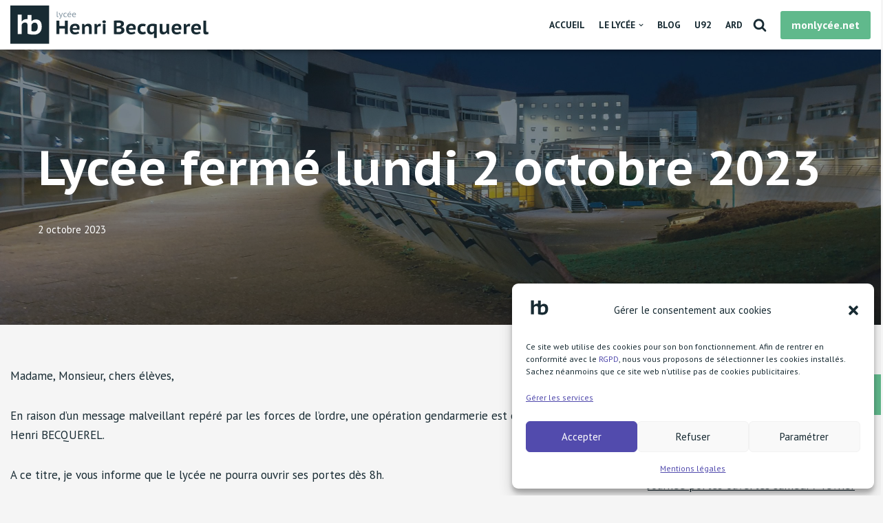

--- FILE ---
content_type: image/svg+xml
request_url: https://www.hbecquerel.fr/wp-content/uploads/2022/01/White-2.svg
body_size: 1405
content:
<svg width="148" height="148" viewBox="0 0 148 148" fill="none" xmlns="http://www.w3.org/2000/svg">
<path d="M148 0H0V148H148V0Z" fill="white"/>
<path d="M114.207 60.8787C110.393 56.1399 104.85 53.7701 97.5772 53.7692C94.3705 53.7692 91.4302 54.3219 88.7561 55.4273C86.0821 56.5328 83.8895 58.047 82.1783 59.9701H80.8957V36.4189H65.9257V52.6701C64.7876 52.552 63.6441 52.4943 62.4998 52.4975C58.0808 52.4975 54.4265 53.2813 51.5369 54.849C48.7289 56.3492 46.269 58.4248 44.3178 60.9403H43.0351V35.3295H28.072V110.211H43.0419V75.6773C43.8276 72.6844 45.4141 70.2794 47.8012 68.4623C50.1884 66.6452 52.8086 65.7362 55.6617 65.7352C59.5809 65.7352 62.2714 66.7859 63.7332 68.8871C65.1949 70.9883 65.9257 74.4627 65.9257 79.3101V109.035C67.0955 109.498 68.2922 109.891 69.5093 110.211C71.2579 110.684 73.307 111.13 75.6567 111.548C79.8592 112.295 84.6354 112.67 89.9853 112.67C94.6199 112.67 98.7909 111.976 102.498 110.586C106.205 109.197 109.342 107.183 111.907 104.546C114.472 101.909 116.451 98.6657 117.842 94.8159C119.234 90.966 119.929 86.5854 119.928 81.674C119.928 72.5492 118.021 65.6174 114.207 60.8787ZM90.628 100.16C88.8956 100.169 87.164 100.082 85.4412 99.8999C83.8589 99.7286 82.3199 99.2756 80.897 98.5625V75.1511C81.8928 72.2276 83.3719 70.019 85.3343 68.5253C87.2967 67.0316 89.8812 66.2834 93.0879 66.2807C96.8664 66.2807 99.7177 67.6168 101.642 70.289C103.566 72.9612 104.528 76.8622 104.529 81.9919C104.529 94.1051 99.8954 100.161 90.628 100.16Z" fill="#182B33"/>
</svg>

--- FILE ---
content_type: image/svg+xml
request_url: https://www.hbecquerel.fr/wp-content/uploads/2022/01/Gunmetal-alternative-2.svg
body_size: 17695
content:
<svg width="1863" height="350" viewBox="0 0 1863 350" fill="none" xmlns="http://www.w3.org/2000/svg">
<path d="M350 0H0V350H350V0Z" fill="#182B33"/>
<path d="M270.083 143.97C261.065 132.763 247.957 127.159 230.757 127.157C223.174 127.157 216.22 128.464 209.896 131.078C203.573 133.692 198.387 137.273 194.341 141.821H191.307V86.126H155.906V124.558C153.214 124.278 150.51 124.142 147.804 124.15C137.353 124.15 128.711 126.003 121.878 129.711C115.237 133.258 109.42 138.167 104.806 144.116H101.772V83.5496H66.3866V260.633H101.788V178.967C103.646 171.889 107.398 166.201 113.044 161.904C118.689 157.607 124.885 155.457 131.632 155.455C140.901 155.455 147.264 157.94 150.72 162.909C154.177 167.878 155.906 176.094 155.906 187.558V257.853C158.672 258.949 161.502 259.878 164.38 260.633C168.515 261.752 173.361 262.807 178.918 263.796C188.856 265.564 200.151 266.448 212.803 266.45C223.763 266.45 233.627 264.807 242.394 261.521C251.162 258.235 258.579 253.473 264.645 247.236C270.712 241.001 275.391 233.331 278.681 224.227C281.971 215.123 283.616 204.763 283.613 193.148C283.613 171.569 279.103 155.176 270.083 143.97ZM214.323 236.866C210.226 236.886 206.131 236.681 202.057 236.25C198.315 235.845 194.676 234.774 191.311 233.087V177.722C193.666 170.809 197.163 165.586 201.804 162.053C206.445 158.521 212.557 156.751 220.14 156.745C229.076 156.745 235.819 159.905 240.369 166.224C244.919 172.544 247.195 181.769 247.197 193.9C247.197 222.546 236.239 236.868 214.323 236.866Z" fill="white"/>
<path d="M425.704 95.2582C425.704 97.2383 426.076 98.6318 426.822 99.4485C427.203 99.8582 427.668 100.18 428.186 100.392C428.703 100.604 429.261 100.701 429.82 100.677C430.568 100.677 431.316 100.628 432.059 100.531C432.936 100.403 433.803 100.21 434.651 99.9541L435.517 104.864C434.952 105.087 434.371 105.269 433.78 105.408C433.109 105.577 432.409 105.732 431.689 105.878C430.97 106.024 430.244 106.131 429.521 106.202C428.875 106.271 428.226 106.307 427.577 106.309C424.984 106.309 422.913 105.647 421.364 104.323C419.815 102.998 419.039 100.798 419.034 97.7212V54.7393H425.681L425.704 95.2582Z" fill="#8294A1"/>
<path d="M454.232 91.3596L456.474 98.6578H457.414L459.219 91.2786L467.094 67.3684H473.88L461.455 101.681C460.537 104.041 459.609 106.328 458.672 108.542C457.82 110.596 456.78 112.566 455.564 114.427C454.556 116.004 453.287 117.398 451.811 118.549C450.449 119.578 448.783 120.124 447.076 120.102C445.416 120.138 443.76 119.919 442.167 119.454L443.249 113.818C443.948 114.055 444.682 114.177 445.42 114.178C446.312 114.19 447.2 114.068 448.055 113.818C448.879 113.56 449.633 113.116 450.259 112.522C451.028 111.763 451.651 110.869 452.096 109.884C452.752 108.48 453.273 107.017 453.652 105.515L436.68 67.3749H444.549L454.232 91.3596Z" fill="#8294A1"/>
<path d="M509.418 102.699C507.626 103.956 505.62 104.878 503.498 105.418C501.163 106.028 498.758 106.332 496.345 106.322C493.167 106.322 490.458 105.839 488.217 104.874C486.095 103.996 484.221 102.608 482.763 100.832C481.312 98.9789 480.278 96.8345 479.73 94.5453C479.081 91.8766 478.765 89.1379 478.79 86.3916C478.79 79.9879 480.344 75.0393 483.45 71.5458C486.557 68.0522 491.024 66.3066 496.851 66.3087C499.086 66.276 501.317 66.5066 503.498 66.9958C505.229 67.4066 506.919 67.975 508.547 68.6939L506.813 74.093C505.474 73.4035 504.061 72.8707 502.6 72.505C500.992 72.1093 499.34 71.9155 497.684 71.9282C489.884 71.9282 485.985 76.7439 485.985 86.3754C485.981 88.1648 486.199 89.9477 486.633 91.6837C487.033 93.3141 487.739 94.8538 488.713 96.2207C489.702 97.5725 490.994 98.6735 492.486 99.4356C494.037 100.252 495.939 100.662 498.193 100.664C499.987 100.7 501.773 100.418 503.468 99.8309C504.819 99.3635 506.09 98.6948 507.241 97.8476L509.418 102.699Z" fill="#8294A1"/>
<path d="M548.207 102.194C546.304 103.551 544.179 104.566 541.926 105.191C539.277 105.958 536.531 106.336 533.773 106.313C530.595 106.313 527.837 105.843 525.499 104.903C523.288 104.053 521.317 102.677 519.756 100.894C518.212 99.0614 517.079 96.9185 516.435 94.6102C515.684 91.9309 515.319 89.1579 515.352 86.3755C515.352 79.8746 516.953 74.9054 520.155 71.4681C523.357 68.0307 527.919 66.3088 533.841 66.3023C535.736 66.306 537.625 66.5125 539.476 66.9181C541.31 67.3127 543.033 68.1085 544.522 69.2482C546.097 70.4767 547.351 72.0692 548.174 73.8889C549.112 75.8658 549.581 78.4432 549.581 81.6213C549.581 82.3959 549.555 83.2838 549.51 84.2917C549.464 85.2833 549.368 86.2719 549.221 87.2537H522.132C522.229 91.6871 523.289 95.0358 525.311 97.3C527.333 99.5642 530.776 100.695 535.639 100.693C537.614 100.702 539.574 100.347 541.421 99.6463C542.995 99.105 544.446 98.2581 545.692 97.1542L548.207 102.194ZM543.226 82.4736C543.319 78.6193 542.536 75.9014 540.876 74.3199C539.217 72.7385 536.895 71.9434 533.909 71.9348C530.541 71.9348 527.868 72.7298 525.891 74.3199C523.914 75.9101 522.758 78.628 522.424 82.4736H543.226ZM536.206 53.2908H542.286V54.6389L535.737 62.0602H532.454L536.206 53.2908Z" fill="#8294A1"/>
<path d="M590.612 102.193C588.707 103.551 586.579 104.566 584.325 105.191C581.676 105.958 578.929 106.336 576.171 106.312C572.991 106.312 570.234 105.843 567.901 104.903C565.69 104.052 563.719 102.676 562.158 100.894C560.612 99.0629 559.479 96.9195 558.837 94.6101C558.083 91.9312 557.717 89.1581 557.751 86.3754C557.751 79.8745 559.352 74.9053 562.554 71.468C565.756 68.0306 570.32 66.3087 576.246 66.3022C578.14 66.3062 580.028 66.5126 581.878 66.918C583.712 67.314 585.436 68.1096 586.927 69.2481C588.5 70.4775 589.751 72.0699 590.573 73.8888C591.513 75.8657 591.983 78.4431 591.983 81.6212C591.983 82.3968 591.959 83.287 591.912 84.2916C591.868 85.2835 591.77 86.2722 591.62 87.2536H564.537C564.63 91.687 565.689 95.0357 567.713 97.2999C569.737 99.5641 573.182 100.695 578.048 100.693C580.021 100.702 581.978 100.347 583.823 99.6462C585.396 99.1039 586.848 98.2571 588.094 97.1541L590.612 102.193ZM585.634 82.4735C585.731 78.6192 584.948 75.9013 583.285 74.3198C581.621 72.7384 579.298 71.9465 576.314 71.9444C572.95 71.9444 570.277 72.7384 568.296 74.3263C566.315 75.9143 565.159 78.6333 564.829 82.4833L585.634 82.4735Z" fill="#8294A1"/>
<path d="M491.974 210.544H442.536V261.573H416.406V137.978H442.536V187.594H491.974V137.978H518.107V261.573H491.974V210.544Z" fill="#182B33"/>
<path d="M621.574 253.102C617.568 256.165 612.124 258.784 605.241 260.957C598.066 263.178 590.591 264.28 583.08 264.224C567.192 264.224 555.54 259.868 548.123 251.157C540.706 242.446 536.995 230.498 536.991 215.311C536.991 199.19 541.17 186.983 549.529 178.691C557.888 170.399 569.663 166.25 584.853 166.243C589.796 166.244 594.72 166.867 599.508 168.097C604.179 169.26 608.565 171.363 612.396 174.277C616.164 177.166 619.195 181.055 621.49 185.944C623.784 190.833 624.933 196.865 624.935 204.04C624.935 206.512 624.788 209.22 624.494 212.165C624.173 215.252 623.671 218.318 622.99 221.346H561.186C561.776 229.35 564.101 235.265 568.16 239.089C572.22 242.913 578.842 244.826 588.026 244.828C593.559 244.828 598.528 244.034 602.933 242.446C607.339 240.858 610.722 239.238 613.083 237.585L621.574 253.102ZM584.493 185.649C577.195 185.649 571.781 187.62 568.251 191.563C564.721 195.506 562.661 200.539 562.071 206.662H601.974C602.445 200.18 601.268 195.06 598.442 191.301C595.616 187.542 590.966 185.658 584.493 185.649Z" fill="#182B33"/>
<path d="M709.677 261.573V210.723C709.677 202.718 708.441 196.95 705.969 193.417C703.498 189.885 699.142 188.12 692.903 188.122C687.607 188.122 683.105 189.564 679.395 192.448C675.755 195.236 673.071 199.086 671.715 203.467C671.715 213.12 671.745 222.802 671.806 232.513C671.866 242.225 671.895 251.906 671.893 261.557H647.176V168.872H666.598L669.245 182.13H671.893C674.952 177.774 679.013 174.036 684.075 170.917C689.137 167.797 695.727 166.237 703.844 166.237C708.789 166.237 713.174 166.855 716.998 168.091C720.718 169.257 724.026 171.463 726.532 174.449C729.062 177.45 731.006 181.481 732.365 186.544C733.724 191.606 734.402 197.962 734.397 205.612V261.573H709.677Z" fill="#182B33"/>
<path d="M814.554 191.476C811.141 190.32 807.563 189.724 803.96 189.71C798.775 189.71 794.508 190.946 791.159 193.417C787.81 195.889 785.603 199.009 784.538 202.776V261.573H759.821V168.888H779.243L781.89 181.78H784.185C786.542 176.955 789.691 173.247 793.631 170.654C797.572 168.062 802.075 166.765 807.139 166.765C810.317 166.765 813.966 167.414 818.086 168.71L814.554 191.476Z" fill="#182B33"/>
<path d="M830.796 148.925C830.759 147.151 831.102 145.39 831.803 143.761C832.504 142.131 833.547 140.671 834.86 139.478C837.567 136.946 841.393 135.681 846.336 135.683C851.393 135.683 855.39 136.98 858.327 139.572C861.263 142.165 862.734 145.285 862.74 148.932C862.74 152.347 861.269 155.29 858.327 157.759C855.384 160.229 851.387 161.465 846.336 161.467C841.39 161.467 837.565 160.231 834.86 157.759C832.155 155.288 830.801 152.343 830.796 148.925ZM834.507 168.875H859.224V261.56H834.507V168.875Z" fill="#182B33"/>
<path d="M1025.37 167.112C1025.37 170.19 1024.92 173.251 1024.05 176.202C1023.16 179.217 1021.75 182.054 1019.9 184.589C1017.89 187.293 1015.37 189.574 1012.48 191.301C1009.41 193.181 1005.7 194.534 1001.36 195.362V196.421C1005.12 196.745 1008.81 197.637 1012.3 199.069C1015.64 200.43 1018.67 202.44 1021.22 204.983C1023.81 207.613 1025.85 210.734 1027.22 214.164C1028.69 217.759 1029.43 221.972 1029.43 226.803C1029.43 233.285 1027.93 238.817 1024.93 243.399C1021.91 248.003 1017.9 251.866 1013.19 254.7C1008.36 257.642 1002.82 259.82 996.589 261.233C990.331 262.648 983.934 263.359 977.518 263.352H969.131C965.659 263.352 961.951 263.264 958.008 263.087C954.065 262.909 950.068 262.645 946.018 262.293C942.31 261.99 938.625 261.46 934.983 260.705V138.859C937.457 138.505 940.252 138.152 943.37 137.8C946.487 137.447 949.836 137.154 953.416 136.918C957.007 136.685 960.686 136.508 964.454 136.387C968.222 136.266 971.989 136.207 975.755 136.212C981.782 136.204 987.802 136.647 993.764 137.537C999.649 138.419 1004.94 140.008 1009.64 142.304C1014.17 144.449 1018.09 147.696 1021.03 151.748C1023.92 155.753 1025.37 160.875 1025.37 167.112ZM968.871 189.535C970.634 189.535 972.724 189.506 975.139 189.447C977.176 189.418 979.209 189.27 981.228 189.003C986.174 187.476 990.353 185.387 993.767 182.736C997.18 180.085 998.887 176.466 998.887 171.879C998.887 168.816 998.239 166.343 996.943 164.461C995.623 162.559 993.827 161.037 991.735 160.047C989.423 158.949 986.949 158.233 984.408 157.928C981.655 157.572 978.883 157.396 976.108 157.4C972.694 157.4 969.576 157.458 966.752 157.575C963.928 157.691 961.691 157.868 960.04 158.106V189.541L968.871 189.535ZM977.168 242.151C980.338 242.165 983.502 241.869 986.614 241.267C989.41 240.755 992.098 239.768 994.561 238.35C996.757 237.09 998.631 235.337 1000.03 233.23C1001.39 231.171 1002.06 228.611 1002.06 225.549C1002.06 221.783 1001.24 218.782 999.594 216.546C997.945 214.312 995.716 212.571 993.148 211.513C990.332 210.355 987.354 209.64 984.32 209.394C981.079 209.102 977.813 208.955 974.52 208.953H960.037V241.088C961.044 241.38 962.082 241.557 963.129 241.617C964.481 241.736 965.982 241.824 967.63 241.882L972.663 242.061C974.368 242.121 975.868 242.151 977.164 242.151H977.168Z" fill="#182B33"/>
<path d="M1128.66 253.102C1124.65 256.166 1119.21 258.784 1112.33 260.957C1105.15 263.178 1097.68 264.28 1090.17 264.224C1074.28 264.224 1062.62 259.869 1055.2 251.157C1047.79 242.446 1044.08 230.499 1044.08 215.315C1044.08 199.193 1048.26 186.987 1056.62 178.695C1064.97 170.403 1076.75 166.253 1091.94 166.247C1096.89 166.248 1101.81 166.87 1106.6 168.101C1111.27 169.264 1115.65 171.367 1119.48 174.281C1123.25 177.169 1126.28 181.058 1128.58 185.947C1130.88 190.837 1132.02 196.869 1132.02 204.044C1132.02 206.515 1131.87 209.223 1131.58 212.168C1131.26 215.255 1130.76 218.321 1130.08 221.349H1068.27C1068.86 229.354 1071.18 235.268 1075.25 239.092C1079.31 242.916 1085.93 244.829 1095.11 244.832C1100.64 244.832 1105.61 244.038 1110.02 242.45C1114.43 240.862 1117.81 239.241 1120.17 237.589L1128.66 253.102ZM1091.58 185.649C1084.28 185.649 1078.86 187.621 1075.33 191.563C1071.8 195.506 1069.75 200.539 1069.16 206.662H1109.06C1109.53 200.181 1108.35 195.06 1105.53 191.301C1102.71 187.542 1098.06 185.658 1091.58 185.649Z" fill="#182B33"/>
<path d="M1223.12 255.925C1219.11 258.629 1214.32 260.688 1208.73 262.101C1203.04 263.526 1197.2 264.238 1191.34 264.221C1183.33 264.221 1176.59 263.044 1171.12 260.692C1165.65 258.339 1161.18 254.984 1157.7 250.626C1154.23 246.273 1151.73 241.123 1150.2 235.177C1148.67 229.232 1147.9 222.61 1147.9 215.312C1147.9 199.892 1151.7 187.857 1159.29 179.206C1166.88 170.556 1177.92 166.229 1192.4 166.227C1199.46 166.227 1205.26 166.787 1209.79 167.906C1213.97 168.897 1218.02 170.348 1221.88 172.232L1215.88 192.001C1212.95 190.746 1209.9 189.769 1206.79 189.084C1203.33 188.392 1199.81 188.066 1196.28 188.112C1188.87 188.112 1183.19 190.261 1179.24 194.558C1175.3 198.855 1173.33 205.769 1173.33 215.299C1173.3 218.85 1173.77 222.388 1174.74 225.805C1175.62 228.928 1177.12 231.841 1179.15 234.37C1181.2 236.877 1183.8 238.874 1186.75 240.204C1189.81 241.614 1193.4 242.32 1197.52 242.32C1202.46 242.32 1206.38 241.879 1209.26 240.998C1212.13 240.119 1214.88 238.904 1217.47 237.378L1223.12 255.925Z" fill="#182B33"/>
<path d="M1321.82 296.709H1297.1V252.745H1295C1292.71 256.336 1289.51 259.259 1285.73 261.22C1281.9 263.22 1276.87 264.221 1270.63 264.221C1258.27 264.221 1248.86 260.307 1242.38 252.48C1235.91 244.652 1232.67 232.911 1232.66 217.256C1232.66 200.657 1237.13 188.032 1246.08 179.381C1255.03 170.731 1267.92 166.41 1284.75 166.418C1288.28 166.418 1291.84 166.595 1295.44 166.947C1299.05 167.299 1302.46 167.741 1305.68 168.272C1308.93 168.799 1311.93 169.387 1314.69 170.035C1317.11 170.586 1319.49 171.264 1321.84 172.067L1321.82 296.709ZM1277.86 243.561C1283.39 243.561 1287.63 242.384 1290.57 240.029C1293.51 237.674 1295.69 234.202 1297.1 229.613V189.71C1294.79 188.715 1292.36 188.033 1289.86 187.681C1286.82 187.246 1283.75 187.039 1280.68 187.062C1272.9 187.062 1267.2 189.711 1263.56 195.008C1259.91 200.306 1258.09 207.368 1258.08 216.196C1258.08 225.024 1259.79 231.792 1263.2 236.5C1266.62 241.207 1271.5 243.562 1277.86 243.564V243.561Z" fill="#182B33"/>
<path d="M1371.96 168.875V220.257C1371.96 227.909 1373.02 233.501 1375.14 237.031C1377.26 240.561 1381.32 242.326 1387.33 242.326C1392.51 242.326 1396.87 240.973 1400.39 238.266C1403.87 235.629 1406.56 232.087 1408.17 228.025V168.875H1432.89V233.333C1432.89 238.287 1433.15 243.237 1433.68 248.163C1434.14 252.678 1434.88 257.16 1435.89 261.583H1417.69L1412.93 247.103H1410.98C1407.92 252.049 1403.57 256.139 1397.92 259.376C1392.27 262.612 1385.79 264.233 1378.49 264.237C1373.43 264.237 1368.96 263.589 1365.07 262.293C1361.29 261.059 1357.9 258.828 1355.28 255.834C1352.63 252.833 1350.63 248.861 1349.28 243.918C1347.92 238.974 1347.25 232.854 1347.24 225.556V168.875H1371.96Z" fill="#182B33"/>
<path d="M1539.88 253.102C1535.88 256.165 1530.43 258.784 1523.54 260.957C1516.37 263.178 1508.9 264.28 1501.39 264.224C1485.49 264.224 1473.84 259.869 1466.43 251.157C1459.01 242.446 1455.3 230.499 1455.3 215.315C1455.3 199.193 1459.48 186.986 1467.84 178.695C1476.2 170.403 1487.97 166.253 1503.16 166.247C1508.11 166.248 1513.03 166.87 1517.82 168.101C1522.49 169.264 1526.87 171.367 1530.71 174.281C1534.47 177.169 1537.5 181.058 1539.8 185.947C1542.1 190.836 1543.24 196.858 1543.24 204.011C1543.24 206.483 1543.09 209.191 1542.8 212.136C1542.48 215.223 1541.98 218.289 1541.3 221.317H1479.49C1480.08 229.321 1482.4 235.236 1486.47 239.06C1490.53 242.884 1497.15 244.797 1506.33 244.799C1511.86 244.799 1516.83 244.005 1521.24 242.417C1525.64 240.829 1529.03 239.209 1531.39 237.556L1539.88 253.102ZM1502.8 185.649C1495.5 185.649 1490.08 187.621 1486.55 191.563C1483.02 195.506 1480.96 200.539 1480.37 206.662H1520.28C1520.74 200.181 1519.57 195.06 1516.74 191.301C1513.92 187.542 1509.27 185.658 1502.8 185.649Z" fill="#182B33"/>
<path d="M1620.21 191.476C1616.8 190.321 1613.22 189.724 1609.62 189.71C1604.44 189.71 1600.17 190.946 1596.82 193.417C1593.47 195.889 1591.26 199.009 1590.2 202.776V261.573H1565.48V168.888H1584.9L1587.55 181.78H1589.85C1592.2 176.955 1595.35 173.247 1599.29 170.654C1603.23 168.062 1607.73 166.765 1612.8 166.765C1615.97 166.765 1619.62 167.414 1623.74 168.71L1620.21 191.476Z" fill="#182B33"/>
<path d="M1716.44 253.102C1712.44 256.166 1706.99 258.784 1700.11 260.957C1692.93 263.178 1685.46 264.28 1677.95 264.224C1662.06 264.224 1650.4 259.869 1642.99 251.157C1635.57 242.446 1631.86 230.499 1631.87 215.315C1631.87 199.193 1636.04 186.987 1644.4 178.695C1652.76 170.403 1664.53 166.253 1679.72 166.247C1684.67 166.248 1689.59 166.87 1694.38 168.101C1699.05 169.264 1703.44 171.367 1707.27 174.281C1711.03 177.169 1714.06 181.058 1716.36 185.947C1718.66 190.837 1719.81 196.869 1719.81 204.044C1719.81 206.515 1719.66 209.223 1719.36 212.168C1719.04 215.255 1718.54 218.321 1717.86 221.349H1656.05C1656.64 229.354 1658.97 235.268 1663.03 239.092C1667.09 242.916 1673.71 244.829 1682.89 244.832C1688.42 244.832 1693.39 244.038 1697.8 242.45C1702.21 240.862 1705.6 239.241 1707.95 237.589L1716.44 253.102ZM1679.35 185.649C1672.05 185.649 1666.64 187.621 1663.11 191.563C1659.58 195.506 1657.52 200.539 1656.93 206.662H1696.85C1697.32 200.181 1696.14 195.06 1693.32 191.301C1690.5 187.542 1685.84 185.658 1679.35 185.649Z" fill="#182B33"/>
<path d="M1767.29 229.085C1767.29 238.033 1770.17 242.507 1775.94 242.505C1777.51 242.512 1779.08 242.365 1780.62 242.064C1782.39 241.683 1784.13 241.18 1785.83 240.56L1788.83 259.807C1786.48 260.866 1783.15 261.896 1778.86 262.899C1774.48 263.906 1770.01 264.41 1765.52 264.399C1758.11 264.399 1752.43 262.751 1748.49 259.454C1744.54 256.157 1742.57 250.743 1742.57 243.211V137.978H1767.29V229.085Z" fill="#182B33"/>
</svg>

--- FILE ---
content_type: image/svg+xml
request_url: https://www.hbecquerel.fr/wp-content/uploads/2022/05/greyFooter.svg
body_size: 16941
content:
<svg width="3186" height="1080" viewBox="0 0 3186 1080" fill="none" xmlns="http://www.w3.org/2000/svg">
<path d="M1080 0H0V1080H1080V0Z" fill="#8294A1"/>
<path d="M833.4 444.25C805.573 409.67 765.123 392.377 712.05 392.37C688.65 392.37 667.193 396.403 647.68 404.47C628.167 412.537 612.167 423.587 599.68 437.62H590.32V265.76H481.08V384.35C472.775 383.488 464.43 383.067 456.08 383.09C423.833 383.09 397.167 388.81 376.08 400.25C355.59 411.198 337.639 426.344 323.4 444.7H314.04V257.81H204.85V804.24H314.09V552.24C319.823 530.4 331.4 512.85 348.82 499.59C366.24 486.33 385.36 479.697 406.18 479.69C434.78 479.69 454.413 487.357 465.08 502.69C475.747 518.023 481.08 543.377 481.08 578.75V795.66C489.616 799.043 498.349 801.908 507.23 804.24C519.99 807.693 534.943 810.947 552.09 814C582.757 819.453 617.61 822.183 656.65 822.19C690.47 822.19 720.907 817.12 747.96 806.98C775.013 796.84 797.9 782.147 816.62 762.9C835.34 743.66 849.777 719.993 859.93 691.9C870.083 663.807 875.157 631.84 875.15 596C875.15 529.413 861.233 478.83 833.4 444.25ZM661.34 730.9C648.698 730.964 636.062 730.329 623.49 729C611.943 727.749 600.713 724.444 590.33 719.24V548.4C597.597 527.067 608.39 510.95 622.71 500.05C637.03 489.15 655.89 483.69 679.29 483.67C706.863 483.67 727.67 493.42 741.71 512.92C755.75 532.42 762.773 560.887 762.78 598.32C762.78 686.713 728.967 730.907 661.34 730.9Z" fill="white"/>
<path d="M1298.79 199.53C1298.79 203.67 1299.57 206.597 1301.13 208.31C1301.93 209.164 1302.91 209.836 1303.99 210.28C1305.07 210.723 1306.24 210.928 1307.41 210.88C1308.98 210.882 1310.55 210.778 1312.11 210.57C1313.95 210.306 1315.78 209.901 1317.56 209.36L1319.37 219.65C1318.19 220.119 1316.98 220.5 1315.74 220.79C1314.33 221.14 1312.86 221.48 1311.35 221.79C1309.84 222.1 1308.35 222.31 1306.81 222.47C1305.27 222.63 1303.93 222.7 1302.75 222.7C1297.32 222.7 1292.99 221.31 1289.75 218.53C1286.51 215.75 1284.88 211.14 1284.87 204.7V114.7H1298.8L1298.79 199.53Z" fill="#C1CAD0"/>
<path d="M1358.56 191.36L1363.26 206.65H1365.26L1369.04 191.19L1385.54 141.1H1399.76L1373.76 212.98C1371.84 217.933 1369.9 222.727 1367.93 227.36C1366.15 231.664 1363.97 235.791 1361.42 239.69C1359.31 242.991 1356.65 245.91 1353.56 248.32C1350.71 250.482 1347.22 251.626 1343.64 251.57C1340.16 251.649 1336.69 251.191 1333.35 250.21L1335.62 238.4C1337.09 238.897 1338.62 239.153 1340.17 239.16C1342.04 239.183 1343.9 238.927 1345.69 238.4C1347.42 237.863 1349 236.932 1350.3 235.68C1351.92 234.093 1353.23 232.218 1354.16 230.15C1355.53 227.21 1356.62 224.146 1357.41 221L1321.86 141.1H1338.35L1358.56 191.36Z" fill="#C1CAD0"/>
<path d="M1474.18 215.11C1470.43 217.747 1466.22 219.678 1461.78 220.81C1456.88 222.093 1451.84 222.728 1446.78 222.7C1440.97 222.862 1435.19 221.841 1429.78 219.7C1425.33 217.861 1421.4 214.952 1418.35 211.23C1415.3 207.332 1413.13 202.818 1412 198C1410.63 192.412 1409.95 186.674 1410 180.92C1410 167.5 1413.25 157.133 1419.76 149.82C1426.27 142.507 1435.62 138.84 1447.83 138.82C1452.51 138.749 1457.19 139.232 1461.76 140.26C1465.39 141.113 1468.92 142.301 1472.33 143.81L1468.7 155.13C1465.91 153.683 1462.96 152.566 1459.91 151.8C1456.54 150.968 1453.08 150.562 1449.61 150.59C1433.27 150.59 1425.1 160.68 1425.1 180.86C1425.09 184.608 1425.54 188.343 1426.45 191.98C1427.28 195.406 1428.76 198.641 1430.81 201.51C1432.88 204.341 1435.59 206.649 1438.71 208.25C1442.44 210.073 1446.56 210.955 1450.71 210.82C1454.45 210.884 1458.17 210.295 1461.71 209.08C1464.54 208.093 1467.2 206.691 1469.61 204.92L1474.18 215.11Z" fill="#C1CAD0"/>
<path d="M1555.45 214.06C1551.46 216.902 1547 219.028 1542.28 220.34C1536.73 221.94 1530.98 222.731 1525.2 222.69C1519.28 222.808 1513.4 221.789 1507.87 219.69C1503.25 217.902 1499.13 215.019 1495.87 211.29C1492.62 207.457 1490.23 202.968 1488.87 198.13C1487.29 192.518 1486.53 186.709 1486.6 180.88C1486.6 167.26 1489.95 156.84 1496.66 149.62C1503.37 142.4 1512.93 138.793 1525.34 138.8C1529.31 138.809 1533.26 139.241 1537.14 140.09C1540.98 140.923 1544.59 142.589 1547.72 144.97C1551.02 147.56 1553.64 150.908 1555.36 154.73C1557.36 158.87 1558.36 164.27 1558.36 170.93C1558.36 172.55 1558.36 174.41 1558.21 176.52C1558.12 178.599 1557.91 180.671 1557.61 182.73H1500.85C1501.06 192.017 1503.29 199.017 1507.52 203.73C1511.75 208.443 1518.96 210.813 1529.15 210.84C1533.29 210.861 1537.4 210.119 1541.27 208.65C1544.56 207.511 1547.6 205.738 1550.21 203.43L1555.45 214.06ZM1545 172.74C1545.19 164.667 1543.55 158.973 1540.08 155.66C1536.61 152.347 1531.74 150.68 1525.48 150.66C1518.43 150.66 1512.83 152.327 1508.68 155.66C1504.53 158.993 1502.11 164.687 1501.41 172.74H1545ZM1530.3 111.6H1543V114.42L1529.32 130H1522.46L1530.3 111.6Z" fill="#C1CAD0"/>
<path d="M1644.28 214.06C1640.29 216.904 1635.83 219.03 1631.11 220.34C1625.56 221.94 1619.81 222.731 1614.03 222.69C1608.11 222.808 1602.23 221.789 1596.7 219.69C1592.08 217.905 1587.96 215.022 1584.7 211.29C1581.45 207.459 1579.06 202.97 1577.7 198.13C1576.12 192.518 1575.36 186.709 1575.43 180.88C1575.43 167.26 1578.78 156.84 1585.49 149.62C1592.2 142.4 1601.76 138.793 1614.17 138.8C1618.14 138.809 1622.1 139.241 1625.98 140.09C1629.82 140.921 1633.43 142.587 1636.55 144.97C1639.85 147.56 1642.47 150.908 1644.19 154.73C1646.19 158.87 1647.19 164.27 1647.19 170.93C1647.19 172.55 1647.19 174.42 1647.05 176.52C1646.95 178.599 1646.75 180.672 1646.44 182.73H1589.69C1589.89 192.017 1592.11 199.017 1596.34 203.73C1600.57 208.443 1607.79 210.813 1617.99 210.84C1622.13 210.861 1626.23 210.119 1630.1 208.65C1633.39 207.507 1636.43 205.734 1639.04 203.43L1644.28 214.06ZM1633.85 172.74C1634.06 164.667 1632.42 158.973 1628.93 155.66C1625.44 152.347 1620.57 150.68 1614.33 150.66C1607.28 150.66 1601.68 152.327 1597.53 155.66C1593.38 158.993 1590.96 164.687 1590.27 172.74H1633.85Z" fill="#C1CAD0"/>
<path d="M1435 436.72H1336.81V538.06H1284.93V292.56H1336.83V391.1H1435V292.56H1486.9V538H1435V436.72Z" fill="#8294A1"/>
<path d="M1692.33 521.19C1684.38 527.277 1673.57 532.477 1659.89 536.79C1645.65 541.211 1630.8 543.407 1615.89 543.3C1584.33 543.3 1561.19 534.65 1546.47 517.35C1531.75 500.05 1524.38 476.323 1524.37 446.17C1524.37 414.17 1532.67 389.917 1549.27 373.41C1565.87 356.903 1589.25 348.663 1619.4 348.69C1629.22 348.687 1639 349.923 1648.51 352.37C1657.79 354.686 1666.49 358.86 1674.11 364.64C1681.58 370.373 1687.59 378.09 1692.16 387.79C1696.73 397.49 1699.01 409.467 1699 423.72C1699 428.64 1698.7 434.01 1698.12 439.86C1697.48 445.991 1696.48 452.078 1695.12 458.09H1572.41C1573.57 473.99 1578.18 485.737 1586.23 493.33C1594.28 500.923 1607.44 504.72 1625.69 504.72C1635.76 504.866 1645.78 503.266 1655.31 499.99C1664.08 496.83 1670.8 493.617 1675.48 490.35L1692.33 521.19ZM1618.69 387.19C1604.19 387.19 1593.44 391.107 1586.43 398.94C1579.42 406.773 1575.33 416.773 1574.15 428.94H1653.38C1654.31 416.087 1651.97 405.92 1646.38 398.44C1640.79 390.96 1631.56 387.217 1618.71 387.21L1618.69 387.19Z" fill="#8294A1"/>
<path d="M1867.32 538V437C1867.32 421.12 1864.86 409.667 1859.95 402.64C1855.04 395.613 1846.37 392.107 1833.95 392.12C1823.43 392.12 1814.48 394.983 1807.11 400.71C1799.88 406.258 1794.55 413.918 1791.86 422.63C1791.86 441.797 1791.92 461.023 1792.04 480.31C1792.16 499.597 1792.22 518.823 1792.21 537.99H1743.12V353.93H1781.69L1786.95 380.23H1792.21C1798.66 371.226 1806.9 363.646 1816.41 357.96C1826.47 351.767 1839.56 348.673 1855.68 348.68C1864.52 348.538 1873.34 349.776 1881.8 352.35C1889.19 354.672 1895.77 359.061 1900.75 365C1905.77 370.96 1909.63 378.96 1912.32 389C1915.01 399.04 1916.37 411.66 1916.38 426.86V538H1867.32Z" fill="#8294A1"/>
<path d="M2075.56 398.82C2068.79 396.528 2061.7 395.342 2054.56 395.31C2044.25 395.31 2035.78 397.75 2029.14 402.63C2022.76 407.159 2018.12 413.737 2016 421.27V538H1966.91V353.93H2005.48L2010.74 379.53H2015.3C2019.97 369.95 2026.22 362.587 2034.06 357.44C2042.04 352.247 2051.39 349.559 2060.91 349.72C2067.22 349.72 2074.47 351.007 2082.65 353.58L2075.56 398.82Z" fill="#8294A1"/>
<path d="M2107.84 314.31C2107.76 310.787 2108.44 307.289 2109.84 304.053C2111.23 300.816 2113.3 297.916 2115.91 295.55C2121.3 290.517 2128.89 288 2138.68 288C2148.73 288 2156.68 290.57 2162.53 295.71C2168.38 300.85 2171.3 307.047 2171.3 314.3C2171.3 321.08 2168.38 326.923 2162.53 331.83C2156.68 336.737 2148.73 339.193 2138.68 339.2C2128.87 339.2 2121.28 336.743 2115.91 331.83C2110.54 326.917 2107.85 321.077 2107.84 314.31ZM2115.2 353.93H2164.29V538H2115.2V353.93Z" fill="#8294A1"/>
<path d="M1464.4 711C1464.4 717.114 1463.51 723.197 1461.78 729.06C1460.01 735.045 1457.22 740.681 1453.54 745.72C1449.55 751.089 1444.54 755.619 1438.8 759.05C1431.99 763.057 1424.5 765.789 1416.71 767.11V769.21C1424.18 769.857 1431.51 771.634 1438.45 774.48C1445.08 777.177 1451.1 781.168 1456.16 786.22C1461.31 791.44 1465.37 797.639 1468.09 804.45C1471 811.577 1472.46 819.933 1472.46 829.52C1472.46 842.38 1469.48 853.38 1463.52 862.52C1457.55 871.659 1449.6 879.333 1440.25 884.97C1430.03 891.074 1418.89 895.465 1407.25 897.97C1394.82 900.779 1382.12 902.191 1369.38 902.18H1352.72C1345.82 902.18 1338.46 902.007 1330.63 901.66C1322.8 901.313 1314.85 900.787 1306.78 900.08C1299.42 899.483 1292.1 898.427 1284.87 896.92V654.92C1289.78 654.253 1295.33 653.55 1301.53 652.81C1307.73 652.07 1314.4 651.487 1321.53 651.06C1328.66 650.6 1335.97 650.267 1343.45 650.06C1350.93 649.853 1358.41 649.737 1365.89 649.71C1377.87 649.695 1389.83 650.575 1401.68 652.34C1412.62 653.864 1423.27 657.058 1433.24 661.81C1442.23 666.07 1450.01 672.521 1455.86 680.57C1461.55 688.483 1464.4 698.627 1464.4 711ZM1352.2 755.54C1355.7 755.54 1359.85 755.48 1364.64 755.36C1368.69 755.302 1372.73 755.008 1376.74 754.48C1385.72 751.866 1394.16 747.652 1401.64 742.04C1408.42 736.78 1411.81 729.59 1411.81 720.47C1411.81 714.397 1410.52 709.49 1407.95 705.75C1405.33 701.978 1401.76 698.961 1397.6 697C1393.01 694.82 1388.1 693.398 1383.05 692.79C1377.58 692.097 1372.08 691.763 1366.57 691.79C1359.78 691.79 1353.59 691.907 1347.98 692.14C1342.37 692.373 1337.93 692.707 1334.66 693.14V755.56L1352.2 755.54ZM1368.67 860.04C1374.97 860.059 1381.25 859.47 1387.43 858.28C1392.98 857.268 1398.32 855.313 1403.21 852.5C1407.57 849.994 1411.28 846.513 1414.07 842.33C1416.79 838.23 1418.15 833.143 1418.14 827.07C1418.14 819.59 1416.51 813.627 1413.26 809.18C1410 804.734 1405.57 801.274 1400.47 799.18C1394.88 796.881 1388.97 795.461 1382.94 794.97C1376.5 794.39 1370.01 794.1 1363.47 794.1H1334.71V857.91C1336.71 858.488 1338.78 858.84 1340.86 858.96C1343.57 859.2 1346.55 859.377 1349.8 859.49L1359.8 859.84C1363.14 860 1366.1 860.05 1368.67 860.05V860.04Z" fill="#8294A1"/>
<path d="M1669.53 881.78C1661.58 887.867 1650.77 893.067 1637.1 897.38C1622.86 901.801 1608.01 903.997 1593.1 903.89C1561.54 903.89 1538.4 895.24 1523.67 877.94C1508.94 860.64 1501.58 836.913 1501.58 806.76C1501.58 774.76 1509.88 750.507 1526.47 734C1543.06 717.493 1566.44 709.237 1596.61 709.23C1606.43 709.232 1616.2 710.468 1625.71 712.91C1634.98 715.219 1643.69 719.394 1651.3 725.18C1658.79 730.92 1664.81 738.637 1669.36 748.33C1673.91 758.023 1676.19 770 1676.2 784.26C1676.2 789.18 1675.91 794.55 1675.33 800.4C1674.69 806.53 1673.68 812.617 1672.33 818.63H1549.6C1550.78 834.537 1555.39 846.283 1563.43 853.87C1571.47 861.457 1584.62 865.253 1602.89 865.26C1612.96 865.406 1622.98 863.806 1632.51 860.53C1641.28 857.37 1648 854.157 1652.68 850.89L1669.53 881.78ZM1595.9 747.83C1581.4 747.83 1570.65 751.747 1563.64 759.58C1556.63 767.413 1552.54 777.413 1551.36 789.58H1630.6C1631.53 776.733 1629.19 766.567 1623.6 759.08C1618.01 751.593 1608.77 747.843 1595.9 747.83Z" fill="#8294A1"/>
<path d="M1857.13 887.38C1848.39 893.104 1838.72 897.257 1828.55 899.65C1817.26 902.478 1805.66 903.892 1794.02 903.86C1778.12 903.86 1764.73 901.527 1753.86 896.86C1743.45 892.518 1734.29 885.643 1727.21 876.86C1720.12 867.809 1715.04 857.349 1712.31 846.18C1709.14 833.27 1707.61 820.013 1707.75 806.72C1707.75 776.113 1715.29 752.213 1730.37 735.02C1745.45 717.827 1767.36 709.237 1796.11 709.25C1810.15 709.25 1821.66 710.357 1830.65 712.57C1838.94 714.549 1846.99 717.429 1854.65 721.16L1842.74 760.48C1836.92 757.988 1830.87 756.053 1824.68 754.7C1817.81 753.323 1810.82 752.676 1803.81 752.77C1789.08 752.77 1777.8 757.033 1769.97 765.56C1762.14 774.087 1758.23 787.82 1758.23 806.76C1758.16 813.815 1759.11 820.842 1761.03 827.63C1762.78 833.829 1765.76 839.611 1769.8 844.63C1773.86 849.608 1779.02 853.57 1784.88 856.2C1790.96 859 1798.09 860.403 1806.26 860.41C1816.09 860.41 1823.86 859.53 1829.58 857.77C1835.28 856.032 1840.76 853.622 1845.89 850.59L1857.13 887.38Z" fill="#8294A1"/>
<path d="M2053.15 968.4H2004.06V881.08H1999.85C1995.32 888.247 1988.96 894.085 1981.44 898C1973.85 902 1963.85 904 1951.44 904C1926.89 904 1908.18 896.223 1895.31 880.67C1882.44 865.117 1876.01 841.783 1876.02 810.67C1876.02 777.69 1884.9 752.617 1902.67 735.45C1920.44 718.283 1946.04 709.693 1979.47 709.68C1986.48 709.68 1993.56 710.03 2000.69 710.73C2007.82 711.43 2014.6 712.303 2021.02 713.35C2027.45 714.437 2033.41 715.607 2038.92 716.86C2043.72 717.961 2048.46 719.32 2053.12 720.93L2053.15 968.4ZM1965.84 862.84C1976.82 862.84 1985.23 860.507 1991.06 855.84C1996.89 851.173 2001.23 844.28 2004.06 835.16V755.9C1999.47 753.91 1994.64 752.541 1989.69 751.83C1983.65 750.971 1977.55 750.559 1971.45 750.6C1956.03 750.6 1944.7 755.86 1937.45 766.38C1930.2 776.9 1926.59 790.93 1926.61 808.47C1926.61 826.01 1930 839.453 1936.78 848.8C1943.56 858.147 1953.26 862.813 1965.88 862.8L1965.84 862.84Z" fill="#8294A1"/>
<path d="M2152.73 714.52V816.52C2152.73 831.7 2154.84 842.817 2159.05 849.87C2163.26 856.923 2171.33 860.43 2183.24 860.39C2193.54 860.39 2202.21 857.7 2209.24 852.32C2216.13 847.08 2221.46 840.053 2224.64 832V714.52H2273.73V842.52C2273.73 852.358 2274.26 862.188 2275.31 871.97C2276.22 880.936 2277.68 889.837 2279.7 898.62H2243.58L2234.11 869.87H2230.25C2224.17 879.69 2215.52 887.827 2204.31 894.28C2193.1 900.733 2180.24 903.95 2165.73 903.93C2156.7 904.08 2147.7 902.777 2139.08 900.07C2131.56 897.627 2124.84 893.205 2119.62 887.27C2114.36 881.27 2110.39 873.38 2107.7 863.6C2105.01 853.82 2103.66 841.667 2103.63 827.14V714.52H2152.73Z" fill="#8294A1"/>
<path d="M2486.2 881.78C2478.25 887.867 2467.44 893.067 2453.77 897.38C2439.53 901.801 2424.68 903.997 2409.77 903.89C2378.22 903.89 2355.07 895.24 2340.34 877.94C2325.61 860.64 2318.24 836.913 2318.25 806.76C2318.25 774.76 2326.55 750.507 2343.15 734C2359.75 717.493 2383.13 709.253 2413.28 709.28C2423.1 709.282 2432.87 710.519 2442.38 712.96C2451.66 715.267 2460.37 719.442 2467.98 725.23C2475.46 730.963 2481.48 738.677 2486.04 748.37C2490.6 758.063 2492.88 770.043 2492.87 784.31C2492.87 789.23 2492.58 794.607 2492 800.44C2491.36 806.574 2490.36 812.665 2489 818.68H2366.28C2367.45 834.593 2372.06 846.34 2380.11 853.92C2388.16 861.5 2401.31 865.297 2419.55 865.31C2429.63 865.459 2439.66 863.855 2449.19 860.57C2457.95 857.417 2464.67 854.207 2469.35 850.94L2486.2 881.78ZM2412.57 747.83C2398.07 747.83 2387.32 751.747 2380.31 759.58C2373.3 767.413 2369.21 777.413 2368.03 789.58H2447.31C2448.24 776.733 2445.9 766.567 2440.31 759.08C2434.72 751.593 2425.47 747.843 2412.57 747.83V747.83Z" fill="#8294A1"/>
<path d="M2645.79 759.41C2639.03 757.111 2631.93 755.926 2624.79 755.9C2614.48 755.9 2606 758.353 2599.37 763.26C2592.99 767.77 2588.35 774.332 2586.22 781.85V898.61H2537.13V714.52H2575.7L2580.96 740.12H2585.51C2590.18 730.54 2596.43 723.173 2604.28 718.02C2612.26 712.837 2621.61 710.152 2631.13 710.31C2637.44 710.31 2644.69 711.597 2652.87 714.17L2645.79 759.41Z" fill="#8294A1"/>
<path d="M2836.85 881.78C2828.9 887.867 2818.09 893.067 2804.42 897.38C2790.18 901.801 2775.33 903.997 2760.42 903.89C2728.87 903.89 2705.73 895.24 2690.99 877.94C2676.25 860.64 2668.89 836.913 2668.9 806.76C2668.9 774.76 2677.2 750.507 2693.8 734C2710.4 717.493 2733.77 709.253 2763.92 709.28C2773.73 709.297 2783.5 710.547 2793 713C2802.28 715.307 2810.99 719.482 2818.6 725.27C2826.07 731.003 2832.09 738.717 2836.66 748.41C2841.23 758.103 2843.5 770.083 2843.49 784.35C2843.49 789.27 2843.2 794.647 2842.62 800.48C2841.98 806.614 2840.98 812.705 2839.62 818.72H2716.93C2718.1 834.633 2722.71 846.38 2730.76 853.96C2738.81 861.54 2751.95 865.337 2770.2 865.35C2780.28 865.499 2790.31 863.895 2799.84 860.61C2808.6 857.457 2815.32 854.247 2819.99 850.98L2836.85 881.78ZM2763.22 747.83C2748.72 747.83 2737.96 751.747 2730.95 759.58C2723.94 767.413 2719.85 777.413 2718.68 789.58H2797.91C2798.84 776.733 2796.51 766.567 2790.91 759.08C2785.31 751.593 2776.08 747.843 2763.22 747.83V747.83Z" fill="#8294A1"/>
<path d="M2937.82 834.1C2937.82 851.86 2943.55 860.743 2955 860.75C2958.12 860.762 2961.24 860.468 2964.3 859.87C2967.81 859.112 2971.27 858.109 2974.64 856.87L2980.64 895.1C2975.97 897.213 2969.37 899.26 2960.83 901.24C2952.15 903.247 2943.27 904.253 2934.36 904.24C2919.63 904.24 2908.35 900.967 2900.52 894.42C2892.69 887.873 2888.78 877.12 2888.79 862.16V653.16H2937.86L2937.82 834.1Z" fill="#8294A1"/>
</svg>
